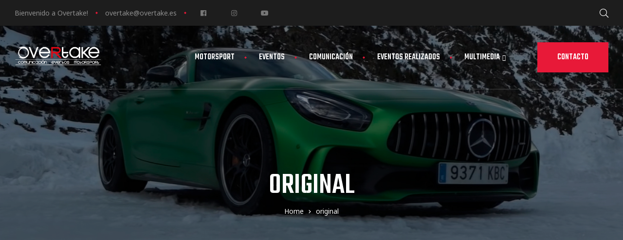

--- FILE ---
content_type: text/css
request_url: http://overtake.es/wp-content/uploads/elementor/css/global.css?ver=1678114674
body_size: 2390
content:
:is( .elementor-widget-nested-tabs > .elementor-widget-container > .e-n-tabs > .e-n-tabs-heading, .elementor-widget-nested-tabs > .elementor-widget-container > .e-n-tabs > .e-n-tabs-content ) > .e-n-tab-title:not( .e-active ):hover{background:var( --e-global-color-accent );}:is( .elementor-widget-nested-tabs > .elementor-widget-container > .e-n-tabs > .e-n-tabs-heading, .elementor-widget-nested-tabs > .elementor-widget-container > .e-n-tabs > .e-n-tabs-content ) > .e-n-tab-title.e-active{background:var( --e-global-color-accent );}:is( .elementor-widget-nested-tabs > .elementor-widget-container > .e-n-tabs > .e-n-tabs-heading, .elementor-widget-nested-tabs > .elementor-widget-container > .e-n-tabs > .e-n-tabs-content ) > :is( .e-n-tab-title > .e-n-tab-title-text, .e-n-tab-title ){font-family:var( --e-global-typography-accent-font-family ), Sans-serif;font-weight:var( --e-global-typography-accent-font-weight );}.elementor-widget-heading .elementor-heading-title{font-family:var( --e-global-typography-primary-font-family ), Sans-serif;font-weight:var( --e-global-typography-primary-font-weight );}.elementor-widget-image .widget-image-caption{color:var( --e-global-color-text );font-family:var( --e-global-typography-text-font-family ), Sans-serif;font-weight:var( --e-global-typography-text-font-weight );}.elementor-widget-text-editor{color:var( --e-global-color-text );font-family:var( --e-global-typography-text-font-family ), Sans-serif;font-weight:var( --e-global-typography-text-font-weight );}.elementor-widget-text-editor .elementor-text-editor a:hover{color:var( --e-global-color-primary );border-color:var( --e-global-color-secondary );}.elementor-widget-text-editor.elementor-drop-cap-view-stacked .elementor-drop-cap{background-color:var( --e-global-color-secondary );}.elementor-widget-text-editor.elementor-drop-cap-view-framed .elementor-drop-cap, .elementor-widget-text-editor.elementor-drop-cap-view-default .elementor-drop-cap{color:var( --e-global-color-secondary );border-color:var( --e-global-color-secondary );}.elementor-widget-button.elementor-button-link a.elementor-button:hover, .elementor-widget-button.elementor-button-link .elementor-button:hover{color:var( --e-global-color-primary );}.elementor-widget-button a.elementor-button .elementor-button-icon, .elementor-widget-button .elementor-button .elementor-button-icon{background-color:var( --e-global-color-primary );}.contactform-content .wpcf7 .wpcf7-form input:not([type="submit"]):focus, .contactform-content .wpcf7-form textarea:focus{border-color:var( --e-global-color-primary );}.elementor-widget-divider .elementor-divider-separator:before{background-color:var( --e-global-color-primary );}.elementor-widget-divider{--divider-color:var( --e-global-color-secondary );}.elementor-widget-divider .elementor-divider__text{color:var( --e-global-color-secondary );font-family:var( --e-global-typography-secondary-font-family ), Sans-serif;font-weight:var( --e-global-typography-secondary-font-weight );}.elementor-widget-divider.elementor-view-stacked .elementor-icon{background-color:var( --e-global-color-secondary );}.elementor-widget-divider.elementor-view-framed .elementor-icon, .elementor-widget-divider.elementor-view-default .elementor-icon{color:var( --e-global-color-secondary );border-color:var( --e-global-color-secondary );}.elementor-widget-divider.elementor-view-framed .elementor-icon, .elementor-widget-divider.elementor-view-default .elementor-icon svg{fill:var( --e-global-color-secondary );}.elementor-widget-image-box .elementor-image-box-content .elementor-image-box-title{color:var( --e-global-color-primary );font-family:var( --e-global-typography-primary-font-family ), Sans-serif;font-weight:var( --e-global-typography-primary-font-weight );}.elementor-widget-image-box:hover .elementor-image-box-content .elementor-image-box-title{color:var( --e-global-color-primary );}.elementor-widget-image-box .elementor-image-box-content .elementor-image-box-sub-title{color:var( --e-global-color-primary );font-family:var( --e-global-typography-primary-font-family ), Sans-serif;font-weight:var( --e-global-typography-primary-font-weight );}.elementor-widget-image-box .elementor-image-box-content .elementor-image-box-description{color:var( --e-global-color-text );font-family:var( --e-global-typography-text-font-family ), Sans-serif;font-weight:var( --e-global-typography-text-font-weight );}.elementor-widget-icon.elementor-view-stacked .elementor-icon{background-color:var( --e-global-color-primary );}.elementor-widget-icon.elementor-view-framed .elementor-icon, .elementor-widget-icon.elementor-view-default .elementor-icon{color:var( --e-global-color-primary );border-color:var( --e-global-color-primary );}.elementor-widget-icon.elementor-view-framed .elementor-icon, .elementor-widget-icon.elementor-view-default .elementor-icon svg{fill:var( --e-global-color-primary );}.elementor-widget-icon-box.elementor-view-stacked .elementor-icon{background-color:var( --e-global-color-primary );}.elementor-widget-icon-box.elementor-view-framed .elementor-icon, .elementor-widget-icon-box.elementor-view-default .elementor-icon{color:var( --e-global-color-primary );}.elementor-widget-icon-box.elementor-widget-icon-box:hover .elementor-icon-box-title{color:var( --e-global-color-primary );}.elementor-widget-icon-box .elementor-icon-box-content .elementor-icon-box-title{font-family:var( --e-global-typography-primary-font-family ), Sans-serif;font-weight:var( --e-global-typography-primary-font-weight );}.elementor-widget-star-rating .elementor-star-rating__title{color:var( --e-global-color-text );font-family:var( --e-global-typography-text-font-family ), Sans-serif;font-weight:var( --e-global-typography-text-font-weight );}.elementor-widget-image-gallery .gallery-item .gallery-caption{font-family:var( --e-global-typography-accent-font-family ), Sans-serif;font-weight:var( --e-global-typography-accent-font-weight );}.elementor-widget-icon-list .elementor-icon-list-icon i{color:var( --e-global-color-primary );}.elementor-widget-icon-list .elementor-icon-list-item:hover .elementor-icon-list-icon i{color:var( --e-global-color-primary );}.elementor-widget-icon-list .elementor-icon-list-item:hover .elementor-icon-list-icon{border-color:var( --e-global-color-primary );}.elementor-widget-icon-list .elementor-icon-list-item{font-family:var( --e-global-typography-text-font-family ), Sans-serif;font-weight:var( --e-global-typography-text-font-weight );}.elementor-widget-icon-list .elementor-icon-list-text{color:var( --e-global-color-text );}.elementor-widget-icon-list .elementor-icon-list-item:hover .elementor-icon-list-text{color:var( --e-global-color-primary );}.elementor-widget-counter .elementor-counter-number{color:var( --e-global-color-primary );font-family:var( --e-global-typography-primary-font-family ), Sans-serif;font-weight:var( --e-global-typography-primary-font-weight );}.elementor-widget-counter .elementor-counter-number-prefix{color:var( --e-global-color-primary );font-family:var( --e-global-typography-primary-font-family ), Sans-serif;font-weight:var( --e-global-typography-primary-font-weight );}.elementor-widget-counter .elementor-counter-number-suffix{color:var( --e-global-color-primary );font-family:var( --e-global-typography-primary-font-family ), Sans-serif;font-weight:var( --e-global-typography-primary-font-weight );}.elementor-widget-counter .elementor-counter-title{color:var( --e-global-color-secondary );font-family:var( --e-global-typography-primary-font-family ), Sans-serif;font-weight:var( --e-global-typography-primary-font-weight );}.elementor-widget-progress .elementor-progress-wrapper .elementor-progress-bar{background-color:var( --e-global-color-primary );}.elementor-widget-progress .elementor-progress-title, .elementor-widget-progress .elementor-progress-outside .elementor-progress-percentage{color:var( --e-global-color-primary );}.elementor-widget-progress{font-family:var( --e-global-typography-text-font-family ), Sans-serif;font-weight:var( --e-global-typography-text-font-weight );}.elementor-widget-testimonial .elementor-testimonial-content{color:var( --e-global-color-text );font-family:var( --e-global-typography-text-font-family ), Sans-serif;font-weight:var( --e-global-typography-text-font-weight );}.elementor-widget-testimonial .elementor-testimonial-name{color:var( --e-global-color-primary );font-family:var( --e-global-typography-primary-font-family ), Sans-serif;font-weight:var( --e-global-typography-primary-font-weight );}.elementor-widget-testimonial .elementor-testimonial-job{color:var( --e-global-color-secondary );font-family:var( --e-global-typography-secondary-font-family ), Sans-serif;font-weight:var( --e-global-typography-secondary-font-weight );}.elementor-widget-tabs .elementor-tab-title, .elementor-widget-tabs .elementor-tab-title a{color:var( --e-global-color-primary );}.elementor-widget-tabs .elementor-tab-title.elementor-active,
					 .elementor-widget-tabs .elementor-tab-title.elementor-active a{color:var( --e-global-color-accent );}.elementor-widget-tabs .elementor-tab-title{font-family:var( --e-global-typography-primary-font-family ), Sans-serif;font-weight:var( --e-global-typography-primary-font-weight );}.elementor-widget-tabs .elementor-tab-content{color:var( --e-global-color-text );font-family:var( --e-global-typography-text-font-family ), Sans-serif;font-weight:var( --e-global-typography-text-font-weight );}.elementor-widget-accordion .elementor-accordion .elementor-tab-title{font-family:var( --e-global-typography-primary-font-family ), Sans-serif;font-weight:var( --e-global-typography-primary-font-weight );color:var( --e-global-color-secondary );}.elementor-widget-accordion .elementor-accordion .elementor-tab-content{font-family:var( --e-global-typography-primary-font-family ), Sans-serif;font-weight:var( --e-global-typography-primary-font-weight );}.elementor-widget-toggle .elementor-toggle .elementor-tab-title{color:var( --e-global-color-primary );font-family:var( --e-global-typography-primary-font-family ), Sans-serif;font-weight:var( --e-global-typography-primary-font-weight );}.elementor-widget-toggle .elementor-toggle .elementor-tab-title.elementor-active{color:var( --e-global-color-accent );}.elementor-widget-toggle .elementor-toggle .elementor-tab-content{color:var( --e-global-color-text );font-family:var( --e-global-typography-text-font-family ), Sans-serif;font-weight:var( --e-global-typography-text-font-weight );}.elementor-widget-social-icons .elementor-social-icon:hover i{color:var( --e-global-color-primary );}.elementor-widget-alert .elementor-alert-title{font-family:var( --e-global-typography-primary-font-family ), Sans-serif;font-weight:var( --e-global-typography-primary-font-weight );}.elementor-widget-alert .elementor-alert-description{font-family:var( --e-global-typography-text-font-family ), Sans-serif;font-weight:var( --e-global-typography-text-font-weight );}.elementor-widget-opal-account .site-header-account > a:hover{color:var( --e-global-color-primary );}.elementor-widget-opal-account .site-header-account > a:hover span{color:var( --e-global-color-primary );}.elementor-widget-opal-box-overview .post-thumbnail .elementor-image-box-title{color:var( --e-global-color-primary );font-family:var( --e-global-typography-primary-font-family ), Sans-serif;font-weight:var( --e-global-typography-primary-font-weight );}.elementor-widget-opal-box-overview .entry-header .elementor-image-box-description{color:var( --e-global-color-text );font-family:var( --e-global-typography-text-font-family ), Sans-serif;font-weight:var( --e-global-typography-text-font-weight );}.elementor-widget-opal-button-contact7 .elementor-button{font-family:var( --e-global-typography-accent-font-family ), Sans-serif;font-weight:var( --e-global-typography-accent-font-weight );background-color:var( --e-global-color-accent );}#opal-contactform-popup-{{ID}} .form-title{color:var( --e-global-color-primary );font-family:var( --e-global-typography-primary-font-family ), Sans-serif;font-weight:var( --e-global-typography-primary-font-weight );}#opal-contactform-popup-{{ID}} .subtitle{color:var( --e-global-color-text );font-family:var( --e-global-typography-primary-font-family ), Sans-serif;font-weight:var( --e-global-typography-primary-font-weight );}.elementor-widget-call-to-action .elementor-cta__title{font-family:var( --e-global-typography-primary-font-family ), Sans-serif;font-weight:var( --e-global-typography-primary-font-weight );}.elementor-widget-call-to-action .elementor-cta__description{font-family:var( --e-global-typography-text-font-family ), Sans-serif;font-weight:var( --e-global-typography-text-font-weight );}.elementor-widget-call-to-action .elementor-cta__button{font-family:var( --e-global-typography-accent-font-family ), Sans-serif;font-weight:var( --e-global-typography-accent-font-weight );}.elementor-widget-call-to-action .elementor-ribbon-inner{background-color:var( --e-global-color-accent );font-family:var( --e-global-typography-accent-font-family ), Sans-serif;font-weight:var( --e-global-typography-accent-font-weight );}.elementor-widget-opal-contactform7 .wpcf7 .wpcf7-form input:not([type="submit"]):focus, .elementor-widget-opal-contactform7 .wpcf7-form textarea:focus{border-color:var( --e-global-color-primary );}.elementor-widget-opal-countdown .elementor-countdown-item{background-color:var( --e-global-color-primary );}.elementor-widget-opal-countdown .elementor-countdown-digits{font-family:var( --e-global-typography-primary-font-family ), Sans-serif;font-weight:var( --e-global-typography-primary-font-weight );}.elementor-widget-opal-countdown .elementor-countdown-label{font-family:var( --e-global-typography-primary-font-family ), Sans-serif;font-weight:var( --e-global-typography-primary-font-weight );}.elementor-widget-opal-flip-box .elementor-flip-box__front .elementor-flip-box__layer__title{font-family:var( --e-global-typography-primary-font-family ), Sans-serif;font-weight:var( --e-global-typography-primary-font-weight );}.elementor-widget-opal-flip-box .elementor-flip-box__front .elementor-flip-box__layer__description{font-family:var( --e-global-typography-text-font-family ), Sans-serif;font-weight:var( --e-global-typography-text-font-weight );}.elementor-widget-opal-flip-box .elementor-flip-box__back .elementor-flip-box__layer__title{font-family:var( --e-global-typography-primary-font-family ), Sans-serif;font-weight:var( --e-global-typography-primary-font-weight );}.elementor-widget-opal-flip-box .elementor-flip-box__back .elementor-flip-box__layer__description{font-family:var( --e-global-typography-text-font-family ), Sans-serif;font-weight:var( --e-global-typography-text-font-weight );}.elementor-widget-opal-flip-box .elementor-flip-box__button{font-family:var( --e-global-typography-accent-font-family ), Sans-serif;font-weight:var( --e-global-typography-accent-font-weight );}.elementor-widget-opal-header-group input[type="search"].elementor-search-form__input{font-family:var( --e-global-typography-text-font-family ), Sans-serif;font-weight:var( --e-global-typography-text-font-weight );}.elementor-widget-opal-header-group .elementor-search-form__input,
					.elementor-widget-opal-header-group .elementor-search-form__icon,
					.elementor-widget-opal-header-group .elementor-lightbox .dialog-lightbox-close-button,
					.elementor-widget-opal-header-group .elementor-lightbox .dialog-lightbox-close-button:hover,
					.elementor-widget-opal-header-group.elementor-search-form--skin-full_screen input[type="search"].elementor-search-form__input{color:var( --e-global-color-text );}.elementor-widget-opal-header-group .elementor-search-form__submit{font-family:var( --e-global-typography-text-font-family ), Sans-serif;font-weight:var( --e-global-typography-text-font-weight );background-color:var( --e-global-color-secondary );}.elementor-widget-opal-header-group .elementor-search-form__toggle:hover{color:var( --e-global-color-primary );border-color:var( --e-global-color-primary );}.elementor-widget-opal-header-group .site-header-account > a:hover{color:var( --e-global-color-primary );}.elementor-widget-opal-header-group .site-header-account > a{font-family:var( --e-global-typography-text-font-family ), Sans-serif;font-weight:var( --e-global-typography-text-font-weight );}.elementor-widget-opal-header-group .site-header-account > a:hover span{color:var( --e-global-color-primary );}.elementor-widget-opal-image-hotspots .opal-image-hotspots-main-icons .opal-image-hotspots-icon{color:var( --e-global-color-secondary );}.elementor-widget-opal-image-hotspots .opal-image-hotspots-main-icons .opal-image-hotspots-image-icon{background-color:var( --e-global-color-primary );}.elementor-widget-opal-image-hotspots .opal-image-hotspots-main-icons .opal-image-hotspots-text{color:var( --e-global-color-secondary );font-family:var( --e-global-typography-primary-font-family ), Sans-serif;font-weight:var( --e-global-typography-primary-font-weight );background-color:var( --e-global-color-primary );}.elementor-widget-opal-image-hotspots .opal-image-hotspots-main-icons.opal-image-hotspots-anim::before{background-color:var( --e-global-color-primary );}.tooltipster-box.tooltipster-box-{{ID}} .opal-image-hotspots-tooltips-text{font-family:var( --e-global-typography-primary-font-family ), Sans-serif;font-weight:var( --e-global-typography-primary-font-weight );}.elementor-widget-opal-image-hotspots .opal-image-hotspots-container{background:var( --e-global-color-secondary );}.elementor-widget-opal-nav-menu .elementor-nav-menu--main .elementor-item:hover,
					.elementor-widget-opal-nav-menu .elementor-nav-menu--main .elementor-item.elementor-item-active,
					.elementor-widget-opal-nav-menu .elementor-nav-menu--main .elementor-item.highlighted,
					.elementor-widget-opal-nav-menu .elementor-nav-menu--main .elementor-item:focus{color:var( --e-global-color-primary );}#nav-popup-{{ID}} .elementor-nav-menu--popup .elementor-item:hover,
					#nav-popup-{{ID}} .elementor-nav-menu--popup .elementor-item:focus{color:var( --e-global-color-primary );}.elementor-widget-opal-nav-menu .elementor-nav-menu--main.e--pointer-dot .elementor-item:hover:before{background-color:var( --e-global-color-primary );}.elementor-widget-opal-nav-menu .elementor-nav-menu--main:not(.e--pointer-framed) .elementor-item:before,
					.elementor-widget-opal-nav-menu .elementor-nav-menu--main:not(.e--pointer-framed) .elementor-item:after{background-color:var( --e-global-color-primary );}.elementor-widget-opal-nav-menu .e--pointer-framed .elementor-item:before,
					.elementor-widget-opal-nav-menu .e--pointer-framed .elementor-item:after{border-color:var( --e-global-color-primary );}.elementor-widget-opal-nav-menu .elementor-nav-menu--main .current-menu-ancestor .elementor-item.has-submenu{color:var( --e-global-color-primary );}.elementor-widget-opal-nav-menu .elementor-nav-menu--main .elementor-item.elementor-item-active{color:var( --e-global-color-primary );}.elementor-widget-opal-nav-menu .elementor-nav-menu--main.e--pointer-dot .elementor-item.elementor-item-active:before{background-color:var( --e-global-color-primary );}#nav-popup-{{ID}} .elementor-nav-menu--popup .elementor-item.elementor-item-active{color:var( --e-global-color-primary );}#nav-popup-{{ID}} .elementor-nav-menu--popup.e--pointer-dot .elementor-item.elementor-item-active:before{background-color:var( --e-global-color-primary );}.elementor-widget-opal-nav-menu .elementor-nav-menu--main:not(.e--pointer-framed) .elementor-item.elementor-item-active:before,
					.elementor-widget-opal-nav-menu .elementor-nav-menu--main:not(.e--pointer-framed) .elementor-item.elementor-item-active:after{background-color:var( --e-global-color-primary );}.elementor-widget-opal-nav-menu .e--pointer-framed .elementor-item.elementor-item-active:before,
					.elementor-widget-opal-nav-menu .e--pointer-framed .elementor-item.elementor-item-active:after{border-color:var( --e-global-color-primary );}.elementor-widget-opal-nav-menu .elementor-nav-menu--layout-horizontal.elementor-nav-menu--main:not(.e--pointer-framed) .elementor-nav-menu > li.current-menu-parent > a:before,
                    .elementor-widget-opal-nav-menu .elementor-nav-menu--layout-horizontal.elementor-nav-menu--main:not(.e--pointer-framed) .elementor-nav-menu > li.current-menu-parent > a:after{background-color:var( --e-global-color-primary );}.elementor-widget-opal-nav-menu .elementor-nav-menu--dropdown:not(.mega-menu) .has-submenu{color:var( --e-global-color-primary );}.elementor-widget-opal-nav-menu .elementor-nav-menu--dropdown:not(.mega-menu) a:hover, .elementor-widget-opal-nav-menu .elementor-nav-menu--dropdown:not(.mega-menu) a.highlighted{color:var( --e-global-color-primary );}#nav-popup-{{ID}} .elementor-nav-menu--dropdown a:hover, #nav-popup-{{ID}} .elementor-nav-menu--dropdown a.highlighted{color:var( --e-global-color-primary );}.elementor-widget-opal-nav-menu .elementor-nav-menu--layout-horizontal.elementor-nav-menu--main .elementor-nav-menu a.elementor-sub-item.elementor-item-active{color:var( --e-global-color-primary );}.elementor-widget-opal-post-grid .elementor-pagination{font-family:var( --e-global-typography-secondary-font-family ), Sans-serif;font-weight:var( --e-global-typography-secondary-font-weight );}.elementor-widget-opal-price-table .elementor-price-table{background-color:var( --e-global-color-secondary );}.elementor-widget-opal-price-table .elementor-price-table__heading{font-family:var( --e-global-typography-primary-font-family ), Sans-serif;font-weight:var( --e-global-typography-primary-font-weight );}.elementor-widget-opal-price-table .elementor-price-table__subheading{font-family:var( --e-global-typography-primary-font-family ), Sans-serif;font-weight:var( --e-global-typography-primary-font-weight );}.elementor-widget-opal-price-table .elementor-icon{color:var( --e-global-color-primary );}.elementor-widget-opal-price-table .elementor-price-table__currency, .elementor-widget-opal-price-table .elementor-price-table__integer-part, .elementor-widget-opal-price-table .elementor-price-table__fractional-part{color:var( --e-global-color-primary );}.elementor-widget-opal-price-table .elementor-price-table__price{font-family:var( --e-global-typography-primary-font-family ), Sans-serif;font-weight:var( --e-global-typography-primary-font-weight );}.elementor-widget-opal-price-table .elementor-price-table__period{color:var( --e-global-color-primary );font-family:var( --e-global-typography-primary-font-family ), Sans-serif;font-weight:var( --e-global-typography-primary-font-weight );}.elementor-widget-opal-price-table .elementor-price-table__sub_period{color:var( --e-global-color-secondary );font-family:var( --e-global-typography-primary-font-family ), Sans-serif;font-weight:var( --e-global-typography-primary-font-weight );}.elementor-widget-opal-price-table .elementor-price-table__features-list li{font-family:var( --e-global-typography-text-font-family ), Sans-serif;font-weight:var( --e-global-typography-text-font-weight );}.elementor-widget-opal-price-table .elementor-price-table__button{font-family:var( --e-global-typography-secondary-font-family ), Sans-serif;font-weight:var( --e-global-typography-secondary-font-weight );}.elementor-widget-opal-price-table .elementor-price-table__button:hover{background-color:var( --e-global-color-primary );}.elementor-widget-opal-price-table .elementor-price-table__ribbon-inner{background-color:var( --e-global-color-accent );font-family:var( --e-global-typography-accent-font-family ), Sans-serif;font-weight:var( --e-global-typography-accent-font-weight );}.elementor-widget-opal-price-table .elementor-price-table:hover .elementor-price-table__heading{color:var( --e-global-color-secondary );}.elementor-widget-opal-price-table .elementor-price-table:hover .elementor-price-table__features-list li.item_check{color:var( --e-global-color-secondary );}.elementor-widget-opal-search-form input[type="search"].elementor-search-form__input{font-family:var( --e-global-typography-text-font-family ), Sans-serif;font-weight:var( --e-global-typography-text-font-weight );}.elementor-widget-opal-search-form .elementor-search-form__input,
					.elementor-widget-opal-search-form .elementor-search-form__icon,
					.elementor-widget-opal-search-form .elementor-lightbox .dialog-lightbox-close-button,
					.elementor-widget-opal-search-form .elementor-lightbox .dialog-lightbox-close-button:hover,
					.elementor-widget-opal-search-form.elementor-search-form--skin-full_screen input[type="search"].elementor-search-form__input{color:var( --e-global-color-text );}.elementor-widget-opal-search-form .elementor-search-form__submit span{font-family:var( --e-global-typography-text-font-family ), Sans-serif;font-weight:var( --e-global-typography-text-font-weight );}.elementor-widget-opal-site-logo .widget-image-caption{color:var( --e-global-color-text );font-family:var( --e-global-typography-text-font-family ), Sans-serif;font-weight:var( --e-global-typography-text-font-weight );}.elementor-widget-opal-table .opal-table .opal-table-row th.opal-table-cell:nth-child(odd) .opal-table-text{color:var( --e-global-color-primary );font-family:var( --e-global-typography-primary-font-family ), Sans-serif;font-weight:var( --e-global-typography-primary-font-weight );}.elementor-widget-opal-table .opal-table .opal-table-row th.opal-table-cell:nth-child(odd) .opal-table-text:hover{color:var( --e-global-color-primary );}.elementor-widget-opal-table .opal-table .opal-table-row th.opal-table-cell:nth-child(odd) .opal-table-text i{color:var( --e-global-color-primary );}.elementor-widget-opal-table .opal-table .opal-table-row th.opal-table-cell:nth-child(even) .opal-table-text{color:var( --e-global-color-primary );font-family:var( --e-global-typography-primary-font-family ), Sans-serif;font-weight:var( --e-global-typography-primary-font-weight );}.elementor-widget-opal-table .opal-table .opal-table-row th.opal-table-cell:nth-child(even) .opal-table-text:hover{color:var( --e-global-color-primary );}.elementor-widget-opal-table .opal-table .opal-table-row th.opal-table-cell:nth-child(even) .opal-table-text i{color:var( --e-global-color-primary );}.elementor-widget-opal-table .opal-table tbody tr:nth-of-type(odd) .opal-table-cell .opal-table-text{color:var( --e-global-color-secondary );font-family:var( --e-global-typography-primary-font-family ), Sans-serif;font-weight:var( --e-global-typography-primary-font-weight );}.elementor-widget-opal-table .opal-table tbody tr:nth-of-type(odd) .opal-table-cell .opal-table-text:hover{color:var( --e-global-color-secondary );}.elementor-widget-opal-table .opal-table tbody tr:nth-of-type(odd) .opal-table-cell .opal-table-text i{color:var( --e-global-color-secondary );}.elementor-widget-opal-table .opal-table tbody tr:nth-of-type(even) .opal-table-cell .opal-table-text{color:var( --e-global-color-secondary );font-family:var( --e-global-typography-primary-font-family ), Sans-serif;font-weight:var( --e-global-typography-primary-font-weight );}.elementor-widget-opal-table .opal-table tbody tr:nth-of-type(even) .opal-table-cell .opal-table-text:hover{color:var( --e-global-color-secondary );}.elementor-widget-opal-table .opal-table tbody tr:nth-of-type(even) .opal-table-cell .opal-table-text i{color:var( --e-global-color-secondary );}.elementor-widget-opal-table .opal-table thead .opal-table-cell .opal-table-sort-icon:before{color:var( --e-global-color-secondary );background:var( --e-global-color-primary );}.elementor-widget-opal-table .opal-table thead .opal-table-cell:hover .opal-table-sort-icon:before{color:var( --e-global-color-secondary );}.elementor-widget-opal-tabs .elementor-tab-title:hover{background-color:var( --e-global-color-primary );border-color:var( --e-global-color-primary );}.elementor-widget-opal-tabs .elementor-tab-title.elementor-active{background-color:var( --e-global-color-primary );border-color:var( --e-global-color-primary );}.elementor-widget-opal-team-box .elementor-team-name{font-family:var( --e-global-typography-primary-font-family ), Sans-serif;font-weight:var( --e-global-typography-primary-font-weight );}.elementor-widget-opal-team-box .elementor-team-job{font-family:var( --e-global-typography-primary-font-family ), Sans-serif;font-weight:var( --e-global-typography-primary-font-weight );}.elementor-widget-opal-team-box .elementor-team-description{color:var( --e-global-color-text );font-family:var( --e-global-typography-text-font-family ), Sans-serif;font-weight:var( --e-global-typography-text-font-weight );}.elementor-widget-opal-team-box .elementor-team-socials li.social a:hover{color:var( --e-global-color-primary );}.elementor-widget-opal-teams .elementor-team-name, .elementor-widget-opal-teams .elementor-team-name a{color:var( --e-global-color-primary );}.elementor-widget-opal-teams .elementor-team-name{font-family:var( --e-global-typography-primary-font-family ), Sans-serif;font-weight:var( --e-global-typography-primary-font-weight );}.elementor-widget-opal-teams .elementor-team-job{color:var( --e-global-color-secondary );font-family:var( --e-global-typography-secondary-font-family ), Sans-serif;font-weight:var( --e-global-typography-secondary-font-weight );}.elementor-widget-opal-teams .elementor-team-infomation{color:var( --e-global-color-primary );font-family:var( --e-global-typography-primary-font-family ), Sans-serif;font-weight:var( --e-global-typography-primary-font-weight );}.elementor-widget-opal-teams .elementor-team-socials li.social .fa{color:var( --e-global-color-primary );}.elementor-widget-opal-teams .elementor-team-socials li.social .fa:hover{color:var( --e-global-color-primary );}.elementor-widget-opal-testimonials .elementor-testimonial-wrapper .elementor-testimonial-content{color:var( --e-global-color-secondary );}.elementor-widget-opal-testimonials .elementor-testimonial-wrapper .elementor-testimonial-name, .elementor-widget-opal-testimonials .elementor-testimonial-wrapper .elementor-testimonial-name a{color:var( --e-global-color-secondary );}.elementor-widget-opal-testimonials .elementor-testimonial-wrapper .elementor-testimonial-name{font-family:var( --e-global-typography-primary-font-family ), Sans-serif;font-weight:var( --e-global-typography-primary-font-weight );}.elementor-widget-opal-testimonials .elementor-testimonial-wrapper .elementor-testimonial-job{color:var( --e-global-color-secondary );font-family:var( --e-global-typography-primary-font-family ), Sans-serif;font-weight:var( --e-global-typography-primary-font-weight );}.elementor-widget-opal-testimonials .elementor-testimonial-wrapper .elementor-testimonial-details{color:var( --e-global-color-secondary );}.elementor-widget-opal-testimonials .testimonial-control-prev,
                    .elementor-widget-opal-testimonials .testimonial-control-next{color:var( --e-global-color-secondary );border-color:var( --e-global-color-secondary );}.elementor-widget-opal-text_carousel .elementor-content{color:var( --e-global-color-text );font-family:var( --e-global-typography-text-font-family ), Sans-serif;font-weight:var( --e-global-typography-text-font-weight );}.elementor-widget-opal-text_carousel .elementor-heading-title{color:var( --e-global-color-text );font-family:var( --e-global-typography-text-font-family ), Sans-serif;font-weight:var( --e-global-typography-text-font-weight );}.elementor-widget-opal-text_carousel .subtitle{color:var( --e-global-color-text );font-family:var( --e-global-typography-text-font-family ), Sans-serif;font-weight:var( --e-global-typography-text-font-weight );}.elementor-widget-text-path{font-family:var( --e-global-typography-text-font-family ), Sans-serif;font-weight:var( --e-global-typography-text-font-weight );}

--- FILE ---
content_type: application/javascript
request_url: http://overtake.es/wp-content/themes/lexrider/assets/js/theme.js?ver=1.0
body_size: 5245
content:
'use strict';

var _createClass = function () { function defineProperties(target, props) { for (var i = 0; i < props.length; i++) { var descriptor = props[i]; descriptor.enumerable = descriptor.enumerable || false; descriptor.configurable = true; if ("value" in descriptor) descriptor.writable = true; Object.defineProperty(target, descriptor.key, descriptor); } } return function (Constructor, protoProps, staticProps) { if (protoProps) defineProperties(Constructor.prototype, protoProps); if (staticProps) defineProperties(Constructor, staticProps); return Constructor; }; }();

function _classCallCheck(instance, Constructor) { if (!(instance instanceof Constructor)) { throw new TypeError("Cannot call a class as a function"); } }

(function ($) {
    var OpalThemeBacktop = function () {
        function OpalThemeBacktop() {
            _classCallCheck(this, OpalThemeBacktop);

            this.initBacktotop();
        }

        _createClass(OpalThemeBacktop, [{
            key: 'initBacktotop',
            value: function initBacktotop() {
                jQuery(window).scroll(function () {
                    if (jQuery(this).scrollTop() > 200) {
                        jQuery('.scrollup').fadeIn().addClass('activate');
                    } else {
                        jQuery('.scrollup').fadeOut().removeClass('activate');
                    }
                });
                jQuery('.scrollup').on('click', function () {
                    jQuery("html, body").animate({ scrollTop: 0 }, 600);
                    return false;
                });
            }
        }]);

        return OpalThemeBacktop;
    }();

    new OpalThemeBacktop();
    jQuery('html').removeClass('no-js').addClass('js yes-js js_active');

    var OpalThemeFooter = function () {
        function OpalThemeFooter() {
            _classCallCheck(this, OpalThemeFooter);

            this.init();
        }

        _createClass(OpalThemeFooter, [{
            key: 'init',
            value: function init() {
                var _this = this;

                if (jQuery('body').hasClass('footer-fixed')) {
                    this.$footer = jQuery('#colophon');
                    this.$content = jQuery('#page');
                    this.$footer.css({
                        position: 'fixed',
                        left: 0,
                        bottom: 0,
                        zIndex: 0
                    });

                    this.setup();

                    $(window).resize(function () {
                        _this.setup();
                    });
                }
            }
        }, {
            key: 'setup',
            value: function setup() {
                this.$content.css({
                    marginBottom: this.getFooterHeight()
                });
            }
        }, {
            key: 'getFooterHeight',
            value: function getFooterHeight() {
                return this.$footer.outerHeight();
            }
        }]);

        return OpalThemeFooter;
    }();

    new OpalThemeFooter();

    var Opal_Media = function () {
        function Opal_Media() {
            var _this2 = this;

            _classCallCheck(this, Opal_Media);

            $(document).ready(function () {
                var $photo = $('.opal-video-gallery');
                var $album = $('.album-entries .opal-photo-action');
                if ($photo.length > 0 || $album.length > 0) {
                    $photo.on('click', '.play', function (e) {
                        var $container = $(e.delegateTarget);
                        var $this = $(e.currentTarget);
                        _this2.videoAction($container, $this.data('id'));
                        e.preventDefault();
                    });

                    $album.lightGallery({
                        thumbnail: true
                    });
                    $('.album-entries').on('click', function () {
                        $(this).find('.opal-photo-action a:first-child').trigger('click');
                    });
                }
            });
        }

        _createClass(Opal_Media, [{
            key: 'videoAction',
            value: function videoAction($scope, id) {
                if ($scope.find('.opal-video-gallery-action').length <= 0) {
                    $scope.append(this.createVideoHtml($scope));
                    $scope.find('.opal-video-gallery-action').lightGallery();
                }
                $scope.find('.video-id-' + id).trigger('click');
            }
        }, {
            key: 'createVideoHtml',
            value: function createVideoHtml($scope) {
                var html = '<div class="opal-video-gallery-action">';
                var videos = $scope.find('.video-entries').get();
                var _iteratorNormalCompletion = true;
                var _didIteratorError = false;
                var _iteratorError = undefined;

                try {
                    for (var _iterator = videos[Symbol.iterator](), _step; !(_iteratorNormalCompletion = (_step = _iterator.next()).done); _iteratorNormalCompletion = true) {
                        var video = _step.value;

                        var $this = $(video).find('.play');
                        var link = $this.attr('href');
                        var id = $this.data('id');
                        html += '<a href="' + link + '" class="video-id-' + id + '"></a>';
                    }
                } catch (err) {
                    _didIteratorError = true;
                    _iteratorError = err;
                } finally {
                    try {
                        if (!_iteratorNormalCompletion && _iterator.return) {
                            _iterator.return();
                        }
                    } finally {
                        if (_didIteratorError) {
                            throw _iteratorError;
                        }
                    }
                }

                html += '</div>';
                return html;
            }
        }]);

        return Opal_Media;
    }();

    new Opal_Media();

    var OpalThemeLogin = function () {
        function OpalThemeLogin() {
            _classCallCheck(this, OpalThemeLogin);

            jQuery('body').on('click', '.opal-login-form-ajax button[type="submit"]', function (event) {
                var $this = $(event.currentTarget);
                var $form = $this.closest('form');

                $.ajax({
                    type: 'POST',
                    url: ajaxurl,
                    data: $form.serialize(),
                    beforeSend: function beforeSend() {
                        $form.addClass('loading');
                        $form.find('.woocommerce-error').remove();
                        $form.find('input,button').prop('disabled', true);
                    },
                    success: function success(response) {
                        if (response.status) {
                            location.reload();
                        } else {
                            $form.before('<div class="woocommerce-error">' + response.msg + '</div>');
                        }
                    },
                    complete: function complete() {
                        $form.find('input,button').prop('disabled', false);
                        $form.removeClass('loading');
                    }
                });

                return false;
            });
        }

        _createClass(OpalThemeLogin, [{
            key: 'beforeSend',
            value: function beforeSend() {}
        }]);

        return OpalThemeLogin;
    }();

    new OpalThemeLogin();

    var OpalTheme_Main_Menu = function () {
        function OpalTheme_Main_Menu() {
            _classCallCheck(this, OpalTheme_Main_Menu);

            this.initSubmenuHover();
        }

        _createClass(OpalTheme_Main_Menu, [{
            key: 'initSubmenuHover',
            value: function initSubmenuHover() {
                var _this3 = this;

                $('.site-header .main-navigation .menu-item-has-children').hover(function (event) {
                    var $item = $(event.currentTarget);
                    _this3.setPositionLvN($item);
                });
            }
        }, {
            key: 'setPositionLvN',
            value: function setPositionLvN($item) {
                var sub = $item.children('.sub-menu'),
                    offset = $item.offset(),
                    width = $item.outerWidth(),
                    screen_width = $(window).width(),
                    sub_width = sub.outerWidth();
                var align_delta = offset.left + width + sub_width - screen_width;
                if (align_delta > 0) {
                    sub.css({ left: 'auto', right: '100%' });
                } else {
                    sub.css({ left: '', right: '' });
                }
            }
        }]);

        return OpalTheme_Main_Menu;
    }();

    new OpalTheme_Main_Menu();

    var OpalThemeOwlCarousel = function OpalThemeOwlCarousel() {
        _classCallCheck(this, OpalThemeOwlCarousel);
    };

    new OpalThemeOwlCarousel();

    var OpalThemePortfolio = function () {
        function OpalThemePortfolio() {
            _classCallCheck(this, OpalThemePortfolio);

            if (jQuery('body.tax-portfolio_cat .isotope-grid.default').length > 0) {
                this.init();
            }
        }

        _createClass(OpalThemePortfolio, [{
            key: 'init',
            value: function init() {
                var $container = jQuery('body.tax-portfolio_cat .isotope-grid.default');
                var currentIsotope = $container.isotope({ filter: '*' });

                currentIsotope.imagesLoaded(function () {
                    currentIsotope.isotope('layout');
                });
            }
        }]);

        return OpalThemePortfolio;
    }();

    new OpalThemePortfolio();

    function opalAddQuantityBoxes() {
        var $quantitySelector = arguments.length > 0 && arguments[0] !== undefined ? arguments[0] : '.qty';


        var $quantityBoxes = void 0;

        $quantityBoxes = jQuery('div.quantity:not(.buttons_added), td.quantity:not(.buttons_added)').find($quantitySelector);

        if ($quantityBoxes && 'date' != $quantityBoxes.prop('type')) {

            // Add plus and minus boxes
            $quantityBoxes.parent().addClass('buttons_added').prepend('<input type="button" value="-" class="minus" />');
            $quantityBoxes.addClass('input-text').after('<input type="button" value="+" class="plus" />');

            // Target quantity inputs on product pages
            jQuery('input' + $quantitySelector + ':not(.product-quantity input' + $quantitySelector + ')').each(function () {
                var $min = parseFloat(jQuery(this).attr('min'));

                if ($min && $min > 0 && parseFloat(jQuery(this).val()) < $min) {
                    $(this).val($min);
                }
            });

            jQuery('.plus, .minus').unbind('click');

            jQuery('.plus, .minus').on('click', function () {

                // Get values
                var $quantityBox = $(this).parent().find($quantitySelector),
                    $currentQuantity = parseFloat($quantityBox.val()),
                    $maxQuantity = parseFloat($quantityBox.attr('max')),
                    $minQuantity = parseFloat($quantityBox.attr('min')),
                    $step = $quantityBox.attr('step');

                // Fallback default values
                if (!$currentQuantity || '' === $currentQuantity || 'NaN' === $currentQuantity) {
                    $currentQuantity = 0;
                }
                if ('' === $maxQuantity || 'NaN' === $maxQuantity) {
                    $maxQuantity = '';
                }

                if ('' === $minQuantity || 'NaN' === $minQuantity) {
                    $minQuantity = 0;
                }
                if ('any' === $step || '' === $step || undefined === $step || 'NaN' === parseFloat($step)) {
                    $step = 1;
                }

                // Change the value
                if ($(this).is('.plus')) {

                    if ($maxQuantity && ($maxQuantity == $currentQuantity || $currentQuantity > $maxQuantity)) {
                        $quantityBox.val($maxQuantity);
                    } else {
                        $quantityBox.val($currentQuantity + parseFloat($step));
                    }
                } else {

                    if ($minQuantity && ($minQuantity == $currentQuantity || $currentQuantity < $minQuantity)) {
                        $quantityBox.val($minQuantity);
                    } else if ($currentQuantity > 0) {
                        $quantityBox.val($currentQuantity - parseFloat($step));
                    }
                }

                // Trigger change event
                $quantityBox.trigger('change');
            });
        }
    }
    jQuery(document).ready(function ($) {
        opalAddQuantityBoxes();
    });
    jQuery(document).ajaxComplete(function ($) {
        opalAddQuantityBoxes();
    });

    var OpalThemeSmoothMenu = function () {
        function OpalThemeSmoothMenu() {
            var _this4 = this;

            _classCallCheck(this, OpalThemeSmoothMenu);

            opalJS.smoothCallback = function (selector) {
                jQuery('.opal-smooth-menu a[href^="' + selector + '"]').trigger('click');
            };

            jQuery('body').on('click', '.opal-smooth-menu a[href^="#"]', function (e) {
                e.preventDefault();
                _this4.menuActiveClass(e);
                var target = e.currentTarget.hash;
                var $target = $(target);
                if ($target.length > 0) {
                    jQuery('html, body').animate({
                        'scrollTop': $target.offset().top - _this4.getOffset()
                    }, 600, 'swing');
                }
            });
        }

        _createClass(OpalThemeSmoothMenu, [{
            key: 'menuActiveClass',
            value: function menuActiveClass(e) {
                var $this = $(e.currentTarget);
                jQuery('.opal-smooth-menu').find('li.menu-item').removeClass('current-menu-item current_page_item');
                var selector = $this.closest('li').attr('id');
                jQuery('.opal-smooth-menu [id="' + selector + '"]').addClass('current-menu-item');
            }
        }, {
            key: 'getOffset',
            value: function getOffset() {
                var offset = 0;
                var $adminBar = jQuery('#wpadminbar');
                var $stickyHeader = jQuery('#opal-header-sticky');

                if ($adminBar.length > 0) {
                    offset += $adminBar.outerHeight();
                }

                if ($stickyHeader.length > 0) {
                    offset += $stickyHeader.outerHeight();
                }

                return offset;
            }
        }]);

        return OpalThemeSmoothMenu;
    }();

    // new OpalThemeSmoothMenu();


    var OpalTheme = function () {
        function OpalTheme() {
            var _this5 = this;

            _classCallCheck(this, OpalTheme);

            this.SetUpBreacumb();
            jQuery(window).resize(function () {
                _this5.SetUpBreacumb();
            });
        }

        _createClass(OpalTheme, [{
            key: 'SetUpBreacumb',
            value: function SetUpBreacumb() {

                var header = jQuery('body.opal-header-absolute #masthead .site-header'),
                    breacumb = jQuery('.page-title-bar .wrap');
                if (header.length) {
                    var Height = header.height(),
                        breacumbHeight = breacumb.height();

                    if (jQuery(window).width() > 992) {
                        breacumb.css({
                            'min-height': 430 + Height,
                            'padding-top': Height
                        });
                    } else {
                        breacumb.css({
                            'min-height': '',
                            'padding-top': ''
                        });
                    }
                }
            }
        }]);

        return OpalTheme;
    }();

    jQuery(document).ready(function ($) {
        new OpalTheme();
    });

    var OpalThemeTimeLine = function () {
        function OpalThemeTimeLine() {
            var _this6 = this;

            _classCallCheck(this, OpalThemeTimeLine);

            this.SetUpTimeline();
            jQuery(window).resize(function () {
                _this6.SetUpTimeline();
            });
        }

        _createClass(OpalThemeTimeLine, [{
            key: 'SetUpTimeline',
            value: function SetUpTimeline() {
                var timeline = jQuery('.opal-timeline'),
                    viewHeight = jQuery(window).height();
                if (timeline.length) {
                    var timelinePositionTop = timeline.offset().top,
                        timelinePositionBottom = timelinePositionTop + timeline.height();
                    jQuery(window).scroll(function () {
                        if (jQuery(this).scrollTop() > timelinePositionTop - viewHeight / 2 && jQuery(this).scrollTop() < timelinePositionBottom - viewHeight / 2) {
                            jQuery('.opal-timeline .timeline-line').css('height', jQuery(this).scrollTop() - timelinePositionTop + viewHeight / 2);
                        }if (jQuery(this).scrollTop() <= timelinePositionTop - viewHeight / 2) {
                            jQuery('.opal-timeline .timeline-line').css('height', 0);
                        }
                        if (jQuery(this).scrollTop() >= timelinePositionBottom - viewHeight / 2) {
                            jQuery('.opal-timeline .timeline-line').css('height', timeline.height());
                        }
                        if (timelinePositionTop - viewHeight / 2 <= jQuery(this).scrollTop() <= timelinePositionBottom - viewHeight / 2) {
                            jQuery('.opal-timeline .timeline-item').each(function (index, element) {
                                var position = $(this).offset().top - viewHeight / 2 + $(this).height() / 2;
                                if (jQuery(window).scrollTop() >= position) {
                                    $(this).addClass('active');
                                } else {
                                    $(this).removeClass('active');
                                }
                            });
                        }
                    });
                }
            }
        }]);

        return OpalThemeTimeLine;
    }();

    jQuery(document).ready(function ($) {
        new OpalThemeTimeLine();
    });

    var OpalThemeToogle = function () {
        function OpalThemeToogle() {
            _classCallCheck(this, OpalThemeToogle);

            this.setupHeader();
            this.toggleCollapse();
            this.ToggleCanvasFilter();
            this.PositionAccount();
            this.toggleCollapseWoo();
            this.toggleCollapseSearchFooter();
        }

        _createClass(OpalThemeToogle, [{
            key: 'setupHeader',
            value: function setupHeader() {
                jQuery('#masthead .search-button[data-search-toggle]').each(function (index, element) {
                    var $button = $(element);
                    if ($button.hasClass('top-to-bottom') || $button.hasClass('popup')) {
                        var $searchform = $($button.data('target'));
                        $searchform.data('height', $searchform.outerHeight()).prependTo('#page').addClass('loaded');
                    } else if ($button.hasClass('bottom-to-top')) {
                        var _$searchform = $($button.data('target'));
                        _$searchform.data('height', _$searchform.outerHeight()).prependTo('#page');
                    }
                });
            }
        }, {
            key: 'toggleCollapse',
            value: function toggleCollapse() {
                var _this7 = this;

                jQuery('body').on('click', '[data-search-toggle="toggle"]', function (e) {
                    e.preventDefault();
                    var $button = $(e.currentTarget);
                    var $searchForm = $($button.data('target'));
                    var $buttonClose = $searchForm.find('[data-search-toggle="close"]');
                    $buttonClose.on('click', function (e) {
                        $button.removeClass('active');
                        $searchForm.removeClass('active');
                        jQuery('body').removeClass('over-hidden');
                        if ($buttonClose.closest('.bottom-to-top')) {
                            $searchForm.css('top', '100%');
                        }
                    });
                    if ($button.is('.top-to-bottom, .bottom-to-top, .popup')) {
                        $searchForm.toggleClass('active');
                        $button.toggleClass('active');
                        setTimeout(function () {
                            $searchForm.find('.dgwt-wcas-search-input').focus().val('');
                        }, 1000);
                    }
                    if ($button.hasClass('top-to-bottom')) {
                        _this7.setupTopToBottom($button, $searchForm);
                    } else if ($button.hasClass('bottom-to-top')) {
                        _this7.setupBottomToTop($button, $searchForm);
                    } else if ($button.hasClass('popup')) {
                        _this7.setupFullScreen($button, $searchForm);
                    } else {
                        $button.toggleClass('active');
                        $button.siblings($searchForm).toggleClass('active');
                        $(document.createElement('div')).addClass('dropdown-backdrop').insertAfter($button.siblings($searchForm)).on('click', function () {
                            jQuery(this).siblings().removeClass("active");
                            jQuery(this).remove();
                        });
                    }
                })
                // Cart
                .on('click', '[data-toggle="toggle"]', function (e) {
                    e.preventDefault();
                    var $button = $(e.currentTarget),
                        $parent = $button.closest('.site-header-cart');
                    $parent.toggleClass("active");
                    $button.toggleClass("active");
                    $(document.createElement('div')).addClass('dropdown-backdrop').insertAfter($parent).on('click', function () {
                        $parent.removeClass("active");
                        $(this).remove();
                    });
                });
            }
        }, {
            key: 'toggleCollapseSearchFooter',
            value: function toggleCollapseSearchFooter() {
                jQuery('body').on('click', '.search-footer', function (e) {
                    e.preventDefault();
                    $('.handheld-footer-bar .search').toggleClass('active');
                });
            }
        }, {
            key: 'toggleCollapseWoo',
            value: function toggleCollapseWoo() {
                jQuery('body').on('click', '.woocommerce-message, .woocommerce-info, .woocommerce-error', function () {
                    $(this).addClass('hidden-notice');
                });
                jQuery('.home .woocommerce-message, .home .woocommerce-info, .home .woocommerce-error').detach().insertAfter('.opal-wrapper');
                jQuery('.track_order').prev('.woocommerce-message, .woocommerce-info, .woocommerce-error').detach().insertAfter('.opal-wrapper');
            }
        }, {
            key: 'checkScroll',
            value: function checkScroll($object) {
                var element = $object.get(0);
                return element.scrollHeight > $(window).height();
            }
        }, {
            key: 'setupFullScreen',
            value: function setupFullScreen($button, $searchForm) {
                var $body = jQuery('body');
                if (this.checkScroll($body)) {
                    $body.toggleClass('over-hidden');
                }
            }
        }, {
            key: 'setupTopToBottom',
            value: function setupTopToBottom($button, $searchForm) {
                jQuery('body').animate({ scrollTop: 0 }, 600);
            }
        }, {
            key: 'setupBottomToTop',
            value: function setupBottomToTop($button, $searchForm) {
                var $header = jQuery('.site-header'),
                    $sticky = jQuery('.sticky-show'),
                    stickyHeight = $sticky.outerHeight(),
                    adminbarHeight = jQuery('#wpadminbar').height(),
                    position = $header.height() + adminbarHeight;
                if (stickyHeight > 1) {
                    position = stickyHeight + adminbarHeight;
                }
                if ($searchForm.hasClass('active')) {
                    $searchForm.css('top', position);
                } else {
                    $searchForm.css('top', '100%');
                }
                var $body = $('body');
                if (this.checkScroll($body)) {
                    $body.toggleClass('over-hidden');
                }
            }
        }, {
            key: 'ToggleCanvasFilter',
            value: function ToggleCanvasFilter() {
                jQuery('body').on('click', '.opal-overlay-filter , .filter-close', function () {
                    jQuery('body').removeClass('opal-canvas-filter-open');
                    jQuery('.filter-toggle').removeClass('active');
                }).on('click', '.filter-toggle', function (event) {
                    var $body = jQuery('body');
                    var filterToggle = $(event.currentTarget);
                    if ($body.hasClass('opal-canvas-filter-open')) {
                        filterToggle.removeClass('active');
                        $body.removeClass('opal-canvas-filter-open');
                        $body.find('.opal-canvas-filter.top').slideToggle(1000);
                    } else {
                        filterToggle.addClass('active');
                        $body.addClass('opal-canvas-filter-open');
                        $body.find('.opal-canvas-filter.top').slideToggle(1000);
                    }
                });
            }
        }, {
            key: 'PositionAccount',
            value: function PositionAccount() {
                jQuery('body').on('hover', '.site-header-account', function () {
                    var $drop = jQuery(this).find('.account-dropdown');
                    if ($drop.length > 0) {
                        var position = $drop.offset().top - $(window).scrollTop() + $drop.outerHeight(true),
                            top = position - jQuery(window).height();
                        if (top > 0) {
                            $drop.css({
                                'transform': 'translateY( -' + top + 'px)'
                            });
                        }
                    }
                });
            }
        }]);

        return OpalThemeToogle;
    }();

    jQuery(document).ready(function ($) {
        new OpalThemeToogle();
    });
})(jQuery);
//# sourceMappingURL=theme.js.map
